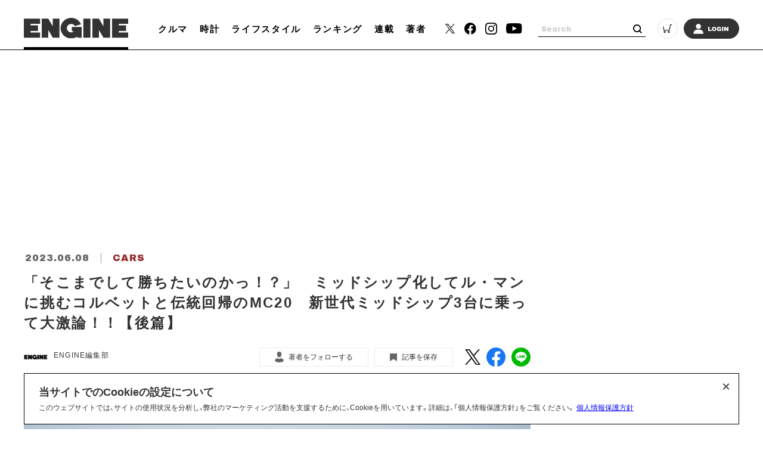

--- FILE ---
content_type: text/html; charset=UTF-8
request_url: https://engineweb.jp/article/detail/3348985?page=1
body_size: 20358
content:
<!DOCTYPE html>
<html lang="ja">

<head prefix="og: http://ogp.me/ns# fb: http://ogp.me/ns/fb# website: http://ogp.me/ns/website#">
    <meta charset="UTF-8">
    <meta name="viewport" content="width=device-width, initial-scale=1.0">
    <meta http-equiv="X-UA-Compatible" content="IE=edge">
            <meta name="format-detection" content="telephone=no">
    <link rel="shortcut icon" href="https://static.engineweb.jp/asset/favicon.ico">
    <title>「そこまでして勝ちたいのかっ！？」　ミッドシップ化してル・マンに挑むコルベットと伝統回帰のMC20　新世代ミッドシップ3台に乗って大激論！！【後篇】 | ENGINE (エンジン) |クルマ、時計、ファッション、男のライフスタイルメディア</title>
    <meta property="og:title" content="「そこまでして勝ちたいのかっ！？」　ミッドシップ化してル・マンに挑むコルベットと伝統回帰のMC20　新世代ミッドシップ3台に乗って大激論！！【後篇】 | ENGINE (エンジン) |クルマ、時計、ファッション、男のライフスタイルメディア">
    <meta property="og:type" content="website">
    <meta property="og:image" content="https://images.engineweb.jp/media/article/3348985/images/main_cdd0f6e425e4b7747a167faef3f47059.jpg?w=1200">
    <meta property="og:url" content="https://engineweb.jp/article/detail/3348985?page=1">
    <meta property="og:description" content="ル・マン24時間、決勝直前企画！　マセラティMC20、シボレー・コルベット、アルピーヌA110GTという新世代のミッドシップ・スポーツに乗り、モータージャーナリストの渡辺敏史、エンジン編集部の荒井、ウエダの3人が、3台がミッドシップで登場し...">
    <meta name="twitter:card" content="summary_large_image">
    <meta name="description" content="ル・マン24時間、決勝直前企画！　マセラティMC20、シボレー・コルベット、アルピーヌA110GTという新世代のミッドシップ・スポーツに乗り、モータージャーナリストの渡辺敏史、エンジン編集部の荒井、ウエダの3人が、3台がミッドシップで登場し...">
            <link rel="canonical" href="https://engineweb.jp/article/detail/3348985" />
                <meta content="max-image-preview:large" name="robots">
    <!--font-->
    <link rel="stylesheet" href="https://cdn.jsdelivr.net/npm/yakuhanjp@3.3.1/dist/css/yakuhanjp.min.css">
    <link rel="stylesheet" href="https://use.fontawesome.com/releases/v5.0.10/css/all.css">
    <link rel="stylesheet" href="https://fonts.googleapis.com/css?family=Lato:700,900">
    <link rel="preconnect" href="https://fonts.gstatic.com">
    <link href="https://fonts.googleapis.com/css2?family=Archivo+Black&display=swap" rel="stylesheet">

    <!--css-->
    <link rel="prefetch" href="https://static.engineweb.jp/asset/frontend/dist/style-standard-desktop.bundle.css" as="style">
    <link rel="prefetch" href="https://static.engineweb.jp/asset/frontend/dist/style-standard-smartphone.bundle.css" as="style">
    <link rel="prefetch" href="https://static.engineweb.jp/asset/frontend/dist/style-standard-common.bundle.css" as="style">
    <link rel="stylesheet" href="https://static.engineweb.jp/asset/frontend/dist/style-standard-desktop.bundle.css" as="style" media="screen and (min-width:769px)" />    <link rel="stylesheet" href="https://static.engineweb.jp/asset/frontend/dist/style-standard-smartphone.bundle.css" as="style" media="screen and (max-width:768px)" />    <link rel="stylesheet" href="https://static.engineweb.jp/asset/frontend/dist/style-standard-common.bundle.css" as="style" />    <!--Start outbrain-->
    <script type="text/javascript" async="async" src="//widgets.outbrain.com/outbrain.js"></script>
 <!--End outbrain-->

<!-- Google Tag Manager -->
<script>(function(w,d,s,l,i){w[l]=w[l]||[];w[l].push({'gtm.start':
    new Date().getTime(),event:'gtm.js'});var f=d.getElementsByTagName(s)[0],
    j=d.createElement(s),dl=l!='dataLayer'?'&l='+l:'';j.async=true;j.src=
    'https://www.googletagmanager.com/gtm.js?id='+i+dl;f.parentNode.insertBefore(j,f);
    })(window,document,'script','dataLayer','GTM-MLS7HQL');</script>
    <!-- End Google Tag Manager -->
    
    <!-- Google AdSense -->
    <script data-ad-client="ca-pub-6585136571899838" async src="https://pagead2.googlesyndication.com/pagead/js/adsbygoogle.js"></script>
    <!-- End Google AdSense -->
    
  <!-- Google Publisher Tag -->
  <script async src="https://securepubads.g.doubleclick.net/tag/js/gpt.js"></script>
  <script>
    window.googletag = window.googletag || { cmd: [] };
  </script>

  <!-- FLUX (Prebid) -->
  <script>
    window.pbjs = window.pbjs || {};
    window.pbjs.que = window.pbjs.que || [];
  </script>
  <script async src="https://flux-cdn.com/client/00687/engineweb_00794.min.js"></script>

    <!-- fluxtag -->
    <script>
      window.fluxtag = {
        readyBids: {
          prebid: false,
          amazon: false,
          google: false,
        },
        failSafeTimeout: 3000,
        priorityFailSafeTimeout: 1000,
        isFn: function (object) {
          var _t = 'Function';
          var toString = Object.prototype.toString;
          return toString.call(object) === '[object ' + _t + ']';
        },
        launchAdServer: function () {
          if (!fluxtag.readyBids.prebid || !fluxtag.readyBids.amazon) {
            return;
          }
          fluxtag.requestAdServer();
        },
        requestAdServer: function () {
          if (!fluxtag.readyBids.google) {
            fluxtag.readyBids.google = true;
            googletag.cmd.push(function () {
              if (!!pbjs.setTargetingForGPTAsync && fluxtag.isFn(pbjs.setTargetingForGPTAsync)) {
                pbjs.que.push(function () {
                  pbjs.setTargetingForGPTAsync();
                });
              }
              googletag.pubads().refresh();
            });
          }
        },
        renderAds: function (lines, failSafeTimeout, isPriority) {
          googletag.cmd.push(function () {
            var isPriority = isPriority || false;
            var failSafeTimeout = failSafeTimeout || (isPriority ? window.fluxtag.priorityFailSafeTimeout : window.fluxtag.failSafeTimeout);
            var currentFailSafeTimeout = isPriority ? window.fluxtag.priorityFailSafeTimeout : failSafeTimeout;
            var bidRequestTimeout = currentFailSafeTimeout - 500 > 0 ? currentFailSafeTimeout - 500 : currentFailSafeTimeout;
            var refreshLines = [];
            var params = (function () {
              var readyBids = {
                amazon: false,
                google: false,
                prebid: false,
              };
              var definedSlots = [];
              var adsInfo = {
                gpt: {
                  slots: [],
                  displayDivIds: [],
                },
                aps: {
                  slots: [],
                  divIds: [],
                },
                pb: {
                  divIds: [],
                },
              };
              var getSizeList = function (width, height, sizeMappings) {
                const sizeMapping = sizeMappings
                  .filter(function (mappingObject) {
                    return mappingObject[0][0] <= width && mappingObject[0][1] <= height;
                  })
                  .reduce(function (a, b) {
                    return Math.abs(b[0][0] - width) <= Math.abs(a[0][0] - width) && Math.abs(b[0][1] - height) <= Math.abs(a[0][1] - height) ? b : a;
                  });
                if (!sizeMapping[1].length) {
                  sizeMapping[1].push([]);
                }
                return sizeMapping[1];
              };
              googletag
                .pubads()
                .getSlots()
                .forEach(function (slot) {
                  definedSlots[slot.getSlotElementId()] = slot;
                });

              lines.forEach(function (line) {
                var divId = line.divId;

                adsInfo.pb.divIds.push(divId);

                refreshLines.push({
                  code: line.gpt.unitCode,
                  id: divId,
                });

                if (definedSlots[divId]) {
                  adsInfo.gpt.slots.push(definedSlots[divId]);
                } else {
                  var slot = googletag.defineSlot(line.gpt.unitCode, line.gpt.sizes, divId).addService(googletag.pubads());

                  if (line.gpt.sizeMapping && line.gpt.sizeMapping.length > 0) {
                    var sizeMapping = googletag.sizeMapping();
                    line.gpt.sizeMapping.forEach(function (size) {
                      sizeMapping.addSize(size[0], size[1]);
                    });
                    slot.defineSizeMapping(sizeMapping.build());
                  }
                  if (line.gpt.keyValues && line.gpt.keyValues.length > 0) {
                    line.gpt.keyValues.forEach(function (param) {
                      slot.setTargeting(param.key, param.value);
                    });
                  }
                  adsInfo.gpt.slots.push(slot);
                  adsInfo.gpt.displayDivIds.push(divId);
                }

                if (!!line.aps) {
                  if (line.gpt.sizeMapping && line.gpt.sizeMapping.length > 0) {
                    line.aps.sizes = getSizeList(window.innerWidth, window.innerHeight, line.gpt.sizeMapping);
                  }
                  adsInfo.aps.slots.push({
                    slotID: divId,
                    slotName: line.aps.slotName,
                    sizes: line.aps.sizes,
                  });
                  adsInfo.aps.divIds.push(divId);
                }
              });
              if (adsInfo.aps.slots.length === 0) {
                readyBids.amazon = true;
              }
              var adServerSend = function () {
                if (!readyBids.amazon || !readyBids.prebid) {
                  return;
                }
                if (!readyBids.google) {
                  readyBids.google = true;
                  adsInfo.gpt.displayDivIds.forEach(function (divId) {
                    googletag.display(divId);
                  });
                  googletag.cmd.push(function () {
                    if (!!pbjs.setTargetingForGPTAsync && fluxtag.isFn(pbjs.setTargetingForGPTAsync)) {
                      pbjs.setTargetingForGPTAsync(adsInfo.pb.divIds);
                    }
                    if (adsInfo.aps.slots.length > 0 && !!window.apstag && fluxtag.isFn(window.apstag.fetchBids)) {
                      window.apstag.setDisplayBids(adsInfo.aps.divIds);
                    }
                    googletag.pubads().refresh(adsInfo.gpt.slots);
                  });
                }
              };
              var apsCallback = function () {
                readyBids.amazon = true;
                adServerSend();
              };
              var pbCallback = function () {
                readyBids.prebid = true;
                adServerSend();
              };
              setTimeout(function () {
                readyBids.amazon = true;
                readyBids.prebid = true;
                adServerSend();
              }, failSafeTimeout);

              return {
                aps: {
                  slots: adsInfo.aps.slots,
                  callback: apsCallback,
                },
                prebid: {
                  callback: pbCallback,
                },
              };
            })();

            if (!!window.pbFlux && window.pbFlux.refresh && fluxtag.isFn(window.pbFlux.refresh)) {
              pbjs.que.push(function () {
                window.pbFlux.refresh({
                  lines: refreshLines,
                  callback: params.prebid.callback,
                  timeout: bidRequestTimeout,
                });
              });
            } else {
              params.prebid.callback();
            }

            if (params.aps.slots.length > 0 && !!window.apstag && fluxtag.isFn(window.apstag.fetchBids)) {
              window.apstag.fetchBids(
                {
                  slots: params.aps.slots,
                  timeout: bidRequestTimeout,
                },
                function (bids) {
                  params.aps.callback();
                }
              );
            } else {
              params.aps.callback();
            }
          });
        },
      };
    </script>

  <!-- APS (Amazon TAM)  -->
  <script>
    !(function (a9, a, p, s, t, A, g) {
      if (a[a9]) return;
      function q(c, r) {
        a[a9]._Q.push([c, r]);
      }
      a[a9] = {
        init: function () {
          q('i', arguments);
        },
        fetchBids: function () {
          q('f', arguments);
        },
        setDisplayBids: function () {},
        targetingKeys: function () {
          return [];
        },
        _Q: [],
      };
      A = p.createElement(s);
      A.async = !0;
      A.src = t;
      g = p.getElementsByTagName(s)[0];
      g.parentNode.insertBefore(A, g);
    })('apstag', window, document, 'script', '//c.amazon-adsystem.com/aax2/apstag.js');
    apstag.init({
      pubID: '5137',
      adServer: 'googletag',
      bidTimeout: 1e3,
    });
  </script>

  <!-- GAM設定 -->
  <script>
    googletag.cmd.push(function () {
      var isSP = /iPhone|iPad|iPod|Android.*Mobile|Windows Phone/.test(navigator.userAgent);
      var deviceMode = isSP ? 'SP' : 'PC';
      googletag.pubads().setTargeting('mode', deviceMode);
      googletag.pubads().enableSingleRequest();
      googletag.pubads().disableInitialLoad();
      googletag.enableServices();
    });
  </script>

  <script>
    // オーバーレイ広告設定
    var overlayAdConfigs = {
      article: {
        baseId: 'en_s_article_320x100_overlay',
        gpt: {
          unitCode: '/545260871/ENGINE_SP/en_s_article_320x100_overlay',
          sizes: [
            [320, 100],
            [320, 50],
          ],
          sizeMapping: [
            [[768, 0], []],
            [
              [0, 0],
              [
                [320, 100],
                [320, 50],
              ],
            ],
          ],
        },
        aps: {
          slotName: '/545260871/ENGINE_SP/en_s_article_320x100_overlay',
          sizes: [
            [320, 100],
            [320, 50],
          ],
        },
        allowedPaths: ['/detail/'],
      },
      photo: {
        baseId: 'en_s_photo_320x100_overlay',
        gpt: {
          unitCode: '/545260871/ENGINE_SP/en_s_photo_320x100_overlay',
          sizes: [
            [320, 100],
            [320, 50],
          ],
          sizeMapping: [
            [[768, 0], []],
            [
              [0, 0],
              [
                [320, 100],
                [320, 50],
              ],
            ],
          ],
        },
        aps: {
          slotName: '/545260871/ENGINE_SP/en_s_photo_320x100_overlay',
          sizes: [
            [320, 100],
            [320, 50],
          ],
        },
        allowedPaths: ['/gallery/'],
      },
    };

    window.adBatchProcessor = {
      processTimer: null,
      batchDelay: 50,
      pageCounters: {},

      init: function () {
        var self = this;

        function startProcessing() {
          if (!document.body) {
            return;
          }

          self.processAds();

          // 無限スクロールで追加される広告を監視
          var observer = new MutationObserver(function (mutations) {
            var hasNewAds = false;
            mutations.forEach(function (mutation) {
              if (mutation.addedNodes.length > 0) {
                mutation.addedNodes.forEach(function (node) {
                  if (node.nodeType === 1) {
                    // 要素自体にdata-ad-baseがあるか確認
                    if (node.hasAttribute && node.hasAttribute('data-ad-base')) {
                      hasNewAds = true;
                    } else if (node.querySelector && node.querySelector('[data-ad-base]')) {
                      // 子要素内にdata-ad-baseがあるか確認（早期リターン）
                      hasNewAds = true;
                    }
                  }
                });
              }
            });
            if (hasNewAds) {
              self.scheduleProcess();
            }
          });

          observer.observe(document.body, {
            childList: true,
            subtree: true,
          });
        }

        if (document.body) {
          startProcessing();
        } else if (document.readyState === 'loading') {
          document.addEventListener('DOMContentLoaded', startProcessing);
        } else {
          startProcessing();
        }
      },

      scheduleProcess: function () {
        var self = this;
        clearTimeout(this.processTimer);
        this.processTimer = setTimeout(function () {
          self.processAds();
        }, this.batchDelay);
      },

      processAds: function () {
        if (!document.body) {
          return;
        }

        var pending = document.querySelectorAll('[data-ad-base]:not([data-ad-processed])');

        if (pending.length > 0) {
          var priorityLines = [];
          var normalLines = [];

          for (var i = 0; i < pending.length; i++) {
            var el = pending[i];
            el.setAttribute('data-ad-processed', 'true');

            var baseId = el.getAttribute('data-ad-base');
            var baseConfigStr = el.getAttribute('data-ad-config');
            var isPriority = el.getAttribute('data-ad-priority') === 'true';
            var adPath = el.getAttribute('data-ad-path');

            var isPC = window.innerWidth >= 768;

            if (isPC && baseId && baseId.indexOf('en_s_') === 0) {
              continue;
            }

            if (!isPC && baseId && baseId.indexOf('en_p_') === 0) {
              continue;
            }

            if (baseId === 'overlay') {
              if (isPC) {
                continue;
              }
              var currentPath = window.location.pathname;
              var overlayConfig = null;

              var prElement = document.querySelector('p.pr');
              if (prElement && prElement.textContent.trim() === 'PR') {
                continue;
              }

              if (currentPath.includes('/detail/')) {
                overlayConfig = overlayAdConfigs.article;
              } else if (currentPath.includes('/gallery/')) {
                overlayConfig = overlayAdConfigs.photo;
              }

              if (!overlayConfig) {
                continue;
              }

              baseConfigStr = JSON.stringify({
                gpt: overlayConfig.gpt,
                aps: overlayConfig.aps,
              });
              el.setAttribute('data-ad-config', baseConfigStr);
              baseId = overlayConfig.baseId;
            }

            if (adPath) {
              var currentPath = window.location.pathname;
              if (!currentPath.includes(adPath)) {
                continue;
              }
            }

            if (!baseConfigStr) {
              continue;
            }

            var baseConfig;
            try {
              baseConfig = JSON.parse(baseConfigStr);
            } catch (e) {
              continue;
            }

            if (!this.pageCounters[baseId]) {
              this.pageCounters[baseId] = 0;
            }
            this.pageCounters[baseId]++;
            var pageNumber = this.pageCounters[baseId];
            var actualId = baseId + '_' + pageNumber;
            el.id = actualId;

            var lineData = {
              divId: actualId,
              gpt: baseConfig.gpt,
              aps: baseConfig.aps,
            };

            if (isPriority) {
              priorityLines.push(lineData);
            } else {
              normalLines.push(lineData);
            }
          }

          if (priorityLines.length > 0) {
            window.fluxtag.renderAds(priorityLines, window.fluxtag.priorityFailSafeTimeout, true);
          }

          if (normalLines.length > 0) {
            window.fluxtag.renderAds(normalLines, window.fluxtag.failSafeTimeout, false);
          }
        }
      },
    };

    window.adBatchProcessor.init();
  </script>
    <!-- End FLUX -->
    
    <meta name="facebook-domain-verification" content="rq28iax1lnlgjqwxzmw0vfo86ay0sk" />
    <meta name="p:domain_verify" content="79ba39c5615d2071431d586e56b0522c"/>
    <script>
        const DEVICE_BREAK_POINT = 768;
                    const WALL_LIMIT = 4;
            </script>

    <script src="https://static.engineweb.jp/asset/frontend/js/constants.js" charset="UTF-8" ></script>
    <!-- splide -->
    <script src="https://cdn.jsdelivr.net/npm/@splidejs/splide@4.1.4/dist/js/splide.min.js"></script>
    <link rel="stylesheet" href="https://cdn.jsdelivr.net/npm/@splidejs/splide@4.1.4/dist/css/splide.min.css">
</head><body>
    <!-- Google Tag Manager (noscript) -->
<noscript><iframe src="https://www.googletagmanager.com/ns.html?id=GTM-MLS7HQL"
height="0" width="0" style="display:none;visibility:hidden"></iframe></noscript>
<!-- End Google Tag Manager (noscript) -->

<style>
.addHead {
    max-width: 975px !important;
}
</style>

<!-- GMO ブラウザバックレコメンド -->
<style type="text/css">
  .bb_recommend {
    position: fixed;
    inset: 0px;
    display: block;
    box-sizing: border-box;
    margin: auto;
    padding: 50px 20px;
    background-color: rgba(0, 0, 0, 0.7);
    overflow: hidden scroll;
    z-index: 2147483647;
  }
</style>
<div id="gmo_bb_recommend" style="display:none;"></div>
<script type="text/javascript" src="//cdn.taxel.jp/1108/rw.js" async="" charset="UTF-8"></script>
<script type="text/javascript" async>
(function () {
  let isFromCrossHost = document.referrer
  ? new URL(document.referrer).host !== location.host
  : true;

  let notPermissionParam = "=newsletter";
  let isIncludeNotPermissionParam = location.search.includes(notPermissionParam);

  if (!isFromCrossHost || isIncludeNotPermissionParam) {
    console.log("bb recommend is not allowed.");
    return;
  }

  let bb_url_list = sessionStorage.getItem('taxel_bb_url')? sessionStorage.getItem('taxel_bb_url'): '';
  let bb_url = window.location.pathname + ';';
  if (bb_url_list.indexOf(bb_url)===-1) {
    console.log("add history and change state.");
    sessionStorage.setItem('taxel_bb_url', bb_url_list+bb_url);
    history.replaceState('addedHistory', null, null);
    history.pushState(null, null, document.URL);
  }
  console.log("add popstate event.");
  window.addEventListener("popstate", function (e) {
    if (e.state==='addedHistory') {
      sessionStorage.setItem('taxel_bb_url', bb_url_list.replace(bb_url, ""));
      console.log("delete bb_url");
      console.log("request leave recommend.");

      let removeDivs = document.querySelectorAll("[id^='gmo_rw_']");
      removeDivs.forEach(div => {
          div.remove();
      });
      let scripts = document.getElementsByTagName("script");
      [... scripts].forEach(script => {
        if (script.src.indexOf("//cdn.taxel.jp/1108/rw.js") >= 0) {
          script.remove();
        }
      });

      let div = document.createElement("div");
      div.id = "gmo_rw_14510";
      div.dataset.gmoad = "rw";

      let s = document.createElement("script");
      s.src = "//cdn.taxel.jp/1108/rw.js";
      s.type = "text/javascript";
      s.async = true;

      document.getElementById("gmo_bb_recommend").appendChild(div);
      document.getElementById("gmo_bb_recommend").appendChild(s);

      setTimeout(function() {
        document.getElementById("gmo_rw_14510").classList.add("bb_recommend");
        document.getElementById("gmo_bb_recommend").style.display = "block";
        document.body.style.overflow = 'hidden';
        window.scrollTo(0, 0);
        let d = document.getElementById("gmo_bb_recommend");
        let event = new Event("scroll");
        d.dispatchEvent(event);
      }, 100);
    }
  });
})();
</script>
<!-- END GMO ブラウザバックレコメンド -->

<div data-ad-base="overlay" style="position: fixed; bottom: 0; left: 0; right: 0; width: 100%; z-index: 100; text-align: center; min-height: 100px"></div>        <!--header pc-->
<header class="header spNone">
    <div class="headerInner">
        <div class="headerLogo">
            <a href="/">
                <img src="https://static.engineweb.jp/asset/common/img/logo-horizontal.svg" fetchpriority="high">
            </a>
        </div>
        <div class="gnav">
            <div class="gnavIn">
                <ul>
                                                                                                                                <li><a href="/category/cars">クルマ</a></li>
                                                                                                            <li><a href="/category/watches">時計</a></li>
                                                                                                            <li><a href="/category/lifestyle">ライフスタイル</a></li>
                                                                <li><a href="/ranking">ランキング</a></li>
                    <li><a href="/series">連載</a></li>
                    <li><a href="/author/list">著者</a></li>
                </ul>
            </div>
        </div>
        <div class="headerSns">
            <ul>
                <li>
                    <a href="https://twitter.com/ENGINE_mag" target="_blank">
                        <img src="https://static.engineweb.jp/asset/frontend/img/icon_twitter-x.png" width="16" fetchpriority="high">
                    </a>
                </li>
                <li><a href="https://www.facebook.com/engineweb.shinchosha/" target="_blank"><img src="https://static.engineweb.jp/asset/common/img/sns_facebook_header.svg" /></a></li>
                <li><a href="https://www.instagram.com/engine_mag/" target="_blank"><img src="https://static.engineweb.jp/asset/common/img/sns_instagram_header.svg" /></a></li>
                <li><a href="https://www.youtube.com/channel/UCIctYgWNDcJMYzaNa9TnUnA" target="_blank"><img src="https://static.engineweb.jp/asset/common/img/sns_youtube_header.svg" /></a></li>
            </ul>
        </div>
        <div class="headerSearch">
            <form action="/article/search" method="GET">
                <input type="text" id="keyword" name="keyword" value="" placeholder="Search">
                <button type="submit"></button>
            </form>
        </div>
        <div class="headerCart">
            <a target="_blank" href="https://www.shincho-shop.jp/shincho/goods/list.html?cid=engine">
                <img src="https://static.engineweb.jp/asset/common/img/cart.svg" fetchpriority="high">
            </a>
        </div>
                    <div class="headerLogin">
                <a href="/auth/login">
                                            <img src="https://static.engineweb.jp/asset/common/img/login.svg" fetchpriority="high">
                                    </a>
            </div>
            </div>
</header>

<!--header固定 pc-->
<header class="headerFixed spNone">
    <div class="headerInner">
        <div class="headerLogo">
            <a href="/">
                <img src="https://static.engineweb.jp/asset/common/img/logo-horizontal.svg" fetchpriority="high">
            </a>
        </div>
        <div class="gnav">
            <div class="gnavIn">
                <ul>
                                                                                                                                <li><a href="/category/cars">クルマ</a></li>
                                                                                                            <li><a href="/category/watches">時計</a></li>
                                                                                                            <li><a href="/category/lifestyle">ライフスタイル</a></li>
                                                                <li><a href="/ranking">ランキング</a></li>
                    <li><a href="/series">連載</a></li>
                    <li><a href="/author/list">著者</a></li>
                </ul>
            </div>
        </div>
        <div class="headerSns">
            <ul>
                <li>
                    <a href="https://twitter.com/ENGINE_mag" target="_blank">
                        <img src="https://static.engineweb.jp/asset/frontend/img/icon_twitter-x.png" width="16" fetchpriority="high">
                    </a>
                </li>
                <li><a href="https://www.facebook.com/engineweb.shinchosha/" target="_blank"><img src="https://static.engineweb.jp/asset/common/img/sns_facebook_header.svg" /></a></li>
                <li><a href="https://www.instagram.com/engine_mag/" target="_blank"><img src="https://static.engineweb.jp/asset/common/img/sns_instagram_header.svg" /></a></li>
                <li><a href="https://www.youtube.com/channel/UCIctYgWNDcJMYzaNa9TnUnA" target="_blank"><img src="https://static.engineweb.jp/asset/common/img/sns_youtube_header.svg" /></a></li>
            </ul>
        </div>
        <div class="headerSearch">
            <form action="" method="">
                <input type="text" name="" value="" placeholder="Search">
                <button type="submit"></button>
            </form>
        </div>
        <div class="headerCart">
            <a target="_blank" href="https://www.shincho-shop.jp/shincho/goods/list.html?cid=engine">
                <img src="https://static.engineweb.jp/asset/common/img/cart.svg" fetchpriority="high">
            </a>
        </div>
                    <div class="headerLogin">
                <a href="/auth/login">
                                            <img src="https://static.engineweb.jp/asset/common/img/login.svg" fetchpriority="high">
                                    </a>
            </div>
            </div>
</header>

<!--header sp-->
<div class="sideNav pcNone">
    <div class="sideNavHead">
        <p class="sideNavCloseBtn">
            <img src="https://static.engineweb.jp/asset/common/img/btn_sp_close.svg" loading="lazy" decoding="async">
        </p>
    </div>
    <div class="sideNavIn">
        <div class="headerSearch">
            <form action="/article/search" method="GET">
                <input type="text" id="keyword" name="keyword" value="" placeholder="Search">
                <button type="submit"></button>
            </form>
        </div>
        <div class="headerLogin">
            <a href="/auth/login">
                                    <img src="https://static.engineweb.jp/asset/common/img/login.svg" fetchpriority="high">
                            </a>
        </div>
        <div class="box">
            <ul class="sideNavMenuList">
                                                            <li class="sideNavMenuItem">
                                                                                                                                            <a href="/category/cars">
                                <span class="sideNavMenuInner">
                                    <span class="eng" style="text-transform: uppercase;">
                                        cars                                    </span>
                                    <span>
                                        クルマ                                    </span>
                                </span>
                            </a>
                        </li>
                                            <li class="sideNavMenuItem">
                                                                                                                                            <a href="/category/watches">
                                <span class="sideNavMenuInner">
                                    <span class="eng" style="text-transform: uppercase;">
                                        watches                                    </span>
                                    <span>
                                        時計                                    </span>
                                </span>
                            </a>
                        </li>
                                            <li class="sideNavMenuItem">
                                                                                                                                            <a href="/category/lifestyle">
                                <span class="sideNavMenuInner">
                                    <span class="eng" style="text-transform: uppercase;">
                                        lifestyle                                    </span>
                                    <span>
                                        ライフスタイル                                    </span>
                                </span>
                            </a>
                        </li>
                                                    <li class="sideNavMenuItem"><a href="/ranking"><span class="sideNavMenuInner"><span class="eng">RANKING</span><span>ランキング</span></span></a></li>
                <li class="sideNavMenuItem"><a href="/series"><span class="sideNavMenuInner"><span class="eng">SERIES</span><span>連載</span></span></a></li>
                <li class="sideNavMenuItem"><a href="/author/list"><span class="sideNavMenuInner"><span class="eng">WRITERS</span><span>著者</span></span></a></li>
            </ul>
        </div>
        <div class="box boxWrap">
            <div class="headerSns">
                <ul>
                    <li>
                        <a href="https://twitter.com/ENGINE_mag" target="_blank">
                            <img src="https://static.engineweb.jp/asset/frontend/img/icon_twitter-x.png" width="16" fetchpriority="high">
                        </a>
                    </li>
                    <li><a href="https://www.facebook.com/engineweb.shinchosha/" target="_blank"><img src="https://static.engineweb.jp/asset/common/img/sns_facebook_header.svg" /></a>
                    </li>
                    <li><a href="https://www.instagram.com/engine_mag/" target="_blank"><img src="https://static.engineweb.jp/asset/common/img/sns_instagram_header.svg" /></a>
                    </li>
                    <li><a href="https://www.youtube.com/channel/UCIctYgWNDcJMYzaNa9TnUnA" target="_blank"><img src="https://static.engineweb.jp/asset/common/img/sns_youtube_header.svg" /></a></li>
                </ul>
            </div>
            <div class="headerCart">
                <a target="_blank" href="https://www.shincho-shop.jp/shincho/goods/list.html?cid=engine">
                    <img src="https://static.engineweb.jp/asset/common/img/cart.svg" fetchpriority="high">
                </a>
            </div>
        </div>
        <div class="box">
            <ul class="sideNavList">
                <li class="sideNavItem">
                    <a href="/news/list">お知らせ</a>
                </li>
                <li class="sideNavItem">
                    <a href="/page/aboutus">ENGINEについて</a>
                </li>
                <li class="sideNavItem">
                    <a href="/page/company">会社概要</a>
                </li>
                <li class="sideNavItem">
                    <a href="/page/privacy">個人情報保護方針</a>
                </li>
                <li class="sideNavItem">
                    <a target="_blank" href="https://shinchosha-ad.jp/products/engine/">広告掲載</a>
                </li>
                <li class="sideNavItem">
                    <a href="/contact">お問い合わせ</a>
                </li>
                <li class="sideNavItem">
                    <a href="https://engineclub.jp/lp/?utm_source=engineweb&amp;utm_medium=referal&amp;utm_campaign=epc_lp&amp;utm_content=footer" target="_blank">ENGINE Premium Club</a>
                </li>
            </ul>
        </div>
    </div>
</div>
<div class="sideNavBg"></div>

<!--header sp-->
<header class="header pcNone">
    <div class="headerInner">
        <div class="headerInnerTop">
            <div class="headerLogo">
                <a href="/">
                    <img src="https://static.engineweb.jp/asset/common/img/logo-horizontal.svg" fetchpriority="high">
                </a>
            </div>
        </div>
    </div>
    <div class="fixNav">
        <p class="sideNavBtn">
            <img src="https://static.engineweb.jp/asset/common/img/btn_sp_open.svg" fetchpriority="high">
        </p>
    </div>
</header>
<div class="headerBottom">
    <div class="gnav">
        <div class="gnavIn">
            <ul>
                                                                                                            <li><a href="/category/cars">クルマ</a></li>
                                                                                            <li><a href="/category/watches">時計</a></li>
                                                                                            <li><a href="/category/lifestyle">ライフスタイル</a></li>
                                                    <li><a href="/series">連載</a></li>
            </ul>
        </div>
    </div>
</div>

<div class="cookie-consent">
    <h2 class="cookie-title">当サイトでのCookieの設定について</h2>
    <div class="cookie-text">
        <span>このウェブサイトでは、サイトの使用状況を分析し、弊社のマーケティング活動を支援するために、Cookieを用いています。詳細は、「個人情報保護方針」をご覧ください。</span>
        <a href="/page/privacy">個人情報保護方針</a>
    </div>
    <button type="button">×</button>
</div>
<style>
    .cookie-consent {
        display: flex;
        flex-direction: column;
        justify-content: space-between;
        align-items: center;
        position: fixed;
        bottom: 8px;
        left: 50%;
        transform: translateX(-50%);
        max-width: 1200px;
        width: 100%;
        padding: 16px 24px;
        margin: 0 auto;
        font-size: 12px;
        box-sizing: border-box;
        visibility: hidden;
        border: 1px solid #000;
        background-color: #fff;
        z-index: 900;
    }

    .cookie-consent.is-show {
        visibility: visible;
    }

    .cookie-title {
        display: block;
        width: 100%;
        font-size: 150%;
    }

    .cookie-text {
        width: 100%;
    }

    .cookie-consent a {
        color: blue;
        text-decoration: underline;
    }

    .cookie-consent button {
        position: absolute;
        top: 0;
        right: 8px;
        font-size: 24px;
        background: transparent;
        border: none;
    }

    /* パッと消える */
    .cc-hide1 {
        display: none;
    }

    /* ゆっくり消える */
    .cc-hide2 {
        animation: hide 1s linear 0s;
        animation-fill-mode: forwards;
    }

    @keyframes hide {
        from {
            opacity: 1;
        }

        to {
            opacity: 0;
            visibility: hidden;
        }
    }

    /* メディアクエリ */
    @media screen and (max-width: 600px) {
        .cookie-consent {
            flex-direction: column;
        }

        .cookie-text {
            margin-bottom: 1em;
        }
    }
</style>

<script type='text/javascript'>
    (function() {
        const expire = 365; // 有効期限（日）
        let cc = document.querySelector('.cookie-consent');
        const flag = localStorage.getItem('popupFlag');
        if (flag != null) {
            const data = JSON.parse(flag);
            if (data['value'] == 'true') {
                popup();
            } else {
                // トークンが古い場合はtrueにする
                const current = new Date();
                if (current.getTime() > data['expire']) {
                    setWithExpiry('popupFlag', 'true', expire);
                    popup();
                };
            };
        } else {
            setWithExpiry('popupFlag', 'true', expire);
            popup();
        };

        // ローカルストレージにfalse追加
        setWithExpiry('popupFlag', 'false', expire);

        // 削除
        cc.querySelector('button').addEventListener('click', function() {
            cc.remove();
        });

        function setWithExpiry(key, value, expire) {
            const current = new Date();
            expire = current.getTime() + expire * 24 * 3600 * 1000;
            const item = {
                value: value,
                expire: expire
            };
            localStorage.setItem(key, JSON.stringify(item));
        };

        function popup() {
            cc.classList.add('is-show');
        };
    }());
</script>    <script src="https://static.engineweb.jp/asset/frontend/dist/parts-standard.bundle.js" ></script><script src="https://static.engineweb.jp/asset/frontend/js/engine.js" ></script><script>
    const BASE_DOMAIN = 'https://engineweb.jp';
    const IMAGE_BASE_URL = 'https://images.engineweb.jp';
    const BOOSTED_URL = '/ajax/boosted';
    const ARTICLE_TYPE = {"1":"\u901a\u5e38\u8a18\u4e8b","2":"PR"};
</script>
            <script src="https://static.engineweb.jp/asset/frontend/dist/functions-standard-article-full.bundle.js" ></script>    <script>
        const SITE_TITLE = 'ENGINE (エンジン) |クルマ、時計、ファッション、男のライフスタイルメディア';
    </script>
    <script src="https://static.engineweb.jp/asset/frontend/dist/functions-standard-article-infinite.bundle.js" ></script>
    <script src="https://static.engineweb.jp/asset/frontend/dist/functions-standard-article-member.bundle.js" ></script>    
    <?/*
        ここから 無限スクロールで繰り返し読み込まれる
        この部分に記載するjsは繰り返し読み込めれるので注意してください。
     */?>
    <div id="iasContainer" class="iasContainer">
        <div id="articleContainer-3348985" style="background-color:#ffffff;" class="iasItem">
                            <div class="addHead ad-pc ad3348985 adFrame1301"><div data-ad-base="en_p_article_970x250_billboard" data-ad-priority="true" style="min-height: 250px" data-ad-config='{"gpt":{"unitCode":"/545260871/ENGINE_PC/en_p_article_970x250_billboard","sizes":[[970,250]]},"aps":{"slotName":"/545260871/ENGINE_PC/en_p_article_970x250_billboard","sizes":[[970,250]]}}'></div></div>
                                                    <div class="addHead ad-sp ad3348985 adFrame2304"><div data-ad-base="en_s_all_320x180_billboard" data-ad-priority="true" style="min-height: 100px" data-ad-config='{"gpt":{"unitCode":"/545260871/ENGINE_SP/en_s_all_320x180_billboard","sizes":[[320,180],[320,100]]},"aps":{"slotName":"/545260871/ENGINE_SP/en_s_all_320x180_billboard","sizes":[[320,180],[320,100]]}}'></div></div>
                        <div class="cont ">
                <div class="contLeft">
                    <!-- 無限スクロール用変数 -->
<script>
    var scrollNum = 1;
    let articleTitles = [];
        </script>

<section>
            
<div class="articleDetailHead">
    <div class="meta">
        <div class="dataWrap">
            <p class="data">2023.06.08</p>
                            <p class="cate">
                    <span class="cars">CARS</span>
                                    </p>
                                </div>
    </div>
    <h1 class="tit articleTitle">「そこまでして勝ちたいのかっ！？」　ミッドシップ化してル・マンに挑むコルベットと伝統回帰のMC20　新世代ミッドシップ3台に乗って大激論！！【後篇】</h1>
    <div class="bottom">
        <div class="authorWrap">
                            <div class="author">
                    <div class="authorImg"><a href="/author/detail/1" style="background-image: url(https://images.engineweb.jp/media/author/1/images/e61e4ecd90de4f0b00219f71467451b68011f16b.jpg?d=50x50);"></a></div>
                    <div class="authorTxt">
                        <p class="name"><a href="/author/detail/1">ENGINE編集部</a></p>
                    </div>
                </div>
            
                            <div class="ul-comment-counter pcNone"></div>
            
            <div class="sns pcNone">
                <ul>
                    <li>
                        <a href="https://twitter.com/intent/tweet?text=%E3%80%8C%E3%81%9D%E3%81%93%E3%81%BE%E3%81%A7%E3%81%97%E3%81%A6%E5%8B%9D%E3%81%A1%E3%81%9F%E3%81%84%E3%81%AE%E3%81%8B%E3%81%A3%EF%BC%81%EF%BC%9F%E3%80%8D%E3%80%80%E3%83%9F%E3%83%83%E3%83%89%E3%82%B7%E3%83%83%E3%83%97%E5%8C%96%E3%81%97%E3%81%A6%E3%83%AB%E3%83%BB%E3%83%9E%E3%83%B3%E3%81%AB%E6%8C%91%E3%82%80%E3%82%B3%E3%83%AB%E3%83%99%E3%83%83%E3%83%88%E3%81%A8%E4%BC%9D%E7%B5%B1%E5%9B%9E%E5%B8%B0%E3%81%AEMC20%E3%80%80%E6%96%B0%E4%B8%96%E4%BB%A3%E3%83%9F%E3%83%83%E3%83%89%E3%82%B7%E3%83%83%E3%83%973%E5%8F%B0%E3%81%AB%E4%B9%97%E3%81%A3%E3%81%A6%E5%A4%A7%E6%BF%80%E8%AB%96%EF%BC%81%EF%BC%81%E3%80%90%E5%BE%8C%E7%AF%87%E3%80%91+%7C+ENGINE+%28%E3%82%A8%E3%83%B3%E3%82%B8%E3%83%B3%29+%7C%E3%82%AF%E3%83%AB%E3%83%9E%E3%80%81%E6%99%82%E8%A8%88%E3%80%81%E3%83%95%E3%82%A1%E3%83%83%E3%82%B7%E3%83%A7%E3%83%B3%E3%80%81%E7%94%B7%E3%81%AE%E3%83%A9%E3%82%A4%E3%83%95%E3%82%B9%E3%82%BF%E3%82%A4%E3%83%AB%E3%83%A1%E3%83%87%E3%82%A3%E3%82%A2&url=https://engineweb.jp/article/detail/3348985" target="_blank">
                            <img src="https://static.engineweb.jp/asset/frontend/img/icon_twitter-x.png" width="32">
                        </a>
                    </li>
                    <li><a href="https://www.facebook.com/share.php?u=https://engineweb.jp/article/detail/3348985" target="_blank"><img src="https://static.engineweb.jp/asset/common/img/sns_facebook_color.svg" /></a></li>
                    <li><a href="http://line.me/R/msg/text/?%E3%80%8C%E3%81%9D%E3%81%93%E3%81%BE%E3%81%A7%E3%81%97%E3%81%A6%E5%8B%9D%E3%81%A1%E3%81%9F%E3%81%84%E3%81%AE%E3%81%8B%E3%81%A3%EF%BC%81%EF%BC%9F%E3%80%8D%E3%80%80%E3%83%9F%E3%83%83%E3%83%89%E3%82%B7%E3%83%83%E3%83%97%E5%8C%96%E3%81%97%E3%81%A6%E3%83%AB%E3%83%BB%E3%83%9E%E3%83%B3%E3%81%AB%E6%8C%91%E3%82%80%E3%82%B3%E3%83%AB%E3%83%99%E3%83%83%E3%83%88%E3%81%A8%E4%BC%9D%E7%B5%B1%E5%9B%9E%E5%B8%B0%E3%81%AEMC20%E3%80%80%E6%96%B0%E4%B8%96%E4%BB%A3%E3%83%9F%E3%83%83%E3%83%89%E3%82%B7%E3%83%83%E3%83%973%E5%8F%B0%E3%81%AB%E4%B9%97%E3%81%A3%E3%81%A6%E5%A4%A7%E6%BF%80%E8%AB%96%EF%BC%81%EF%BC%81%E3%80%90%E5%BE%8C%E7%AF%87%E3%80%91+%7C+ENGINE+%28%E3%82%A8%E3%83%B3%E3%82%B8%E3%83%B3%29+%7C%E3%82%AF%E3%83%AB%E3%83%9E%E3%80%81%E6%99%82%E8%A8%88%E3%80%81%E3%83%95%E3%82%A1%E3%83%83%E3%82%B7%E3%83%A7%E3%83%B3%E3%80%81%E7%94%B7%E3%81%AE%E3%83%A9%E3%82%A4%E3%83%95%E3%82%B9%E3%82%BF%E3%82%A4%E3%83%AB%E3%83%A1%E3%83%87%E3%82%A3%E3%82%A2%0D%0Ahttps://engineweb.jp/article/detail/3348985" target="_blank"><img src="https://static.engineweb.jp/asset/common/img/sns_line_color.svg" /></a></li>
                </ul>
            </div>
        </div>
        <!--/author wrap-->
        <div class="bottomRight">
            <ul class="followList">
                <li id="saveAuthor" class="followItem">
                    <a onclick="followAuthor(1, 3348985)" class="txtAuthor_1 followLink followLinkAuthor">著者をフォロー</a>
                </li>
                <li id="saveArticle" class="followItem">
                    <a onclick="saveArticle(3348985)" class="txtSavedArticle_3348985 followLink followLinkPost">記事を保存</a>
                </li>
            </ul>

                            <div class="ul-comment-counter spNone"></div>
                        <div class="sns spNone">
                <ul>
                    <li>
                        <a class="snsIconTwitter__wrap" href="https://twitter.com/intent/tweet?text=%E3%80%8C%E3%81%9D%E3%81%93%E3%81%BE%E3%81%A7%E3%81%97%E3%81%A6%E5%8B%9D%E3%81%A1%E3%81%9F%E3%81%84%E3%81%AE%E3%81%8B%E3%81%A3%EF%BC%81%EF%BC%9F%E3%80%8D%E3%80%80%E3%83%9F%E3%83%83%E3%83%89%E3%82%B7%E3%83%83%E3%83%97%E5%8C%96%E3%81%97%E3%81%A6%E3%83%AB%E3%83%BB%E3%83%9E%E3%83%B3%E3%81%AB%E6%8C%91%E3%82%80%E3%82%B3%E3%83%AB%E3%83%99%E3%83%83%E3%83%88%E3%81%A8%E4%BC%9D%E7%B5%B1%E5%9B%9E%E5%B8%B0%E3%81%AEMC20%E3%80%80%E6%96%B0%E4%B8%96%E4%BB%A3%E3%83%9F%E3%83%83%E3%83%89%E3%82%B7%E3%83%83%E3%83%973%E5%8F%B0%E3%81%AB%E4%B9%97%E3%81%A3%E3%81%A6%E5%A4%A7%E6%BF%80%E8%AB%96%EF%BC%81%EF%BC%81%E3%80%90%E5%BE%8C%E7%AF%87%E3%80%91+%7C+ENGINE+%28%E3%82%A8%E3%83%B3%E3%82%B8%E3%83%B3%29+%7C%E3%82%AF%E3%83%AB%E3%83%9E%E3%80%81%E6%99%82%E8%A8%88%E3%80%81%E3%83%95%E3%82%A1%E3%83%83%E3%82%B7%E3%83%A7%E3%83%B3%E3%80%81%E7%94%B7%E3%81%AE%E3%83%A9%E3%82%A4%E3%83%95%E3%82%B9%E3%82%BF%E3%82%A4%E3%83%AB%E3%83%A1%E3%83%87%E3%82%A3%E3%82%A2&url=https://engineweb.jp/article/detail/3348985" target="_blank">
                            <img src="https://static.engineweb.jp/asset/frontend/img/icon_twitter-x.png" width="32">
                        </a>
                    </li>
                    <li>
                        <a href="https://www.facebook.com/share.php?u=https://engineweb.jp/article/detail/3348985" target="_blank"><img src="https://static.engineweb.jp/asset/common/img/sns_facebook_color.svg" /></a>
                    </li>
                    <li>
                        <a href="http://line.me/R/msg/text/?%E3%80%8C%E3%81%9D%E3%81%93%E3%81%BE%E3%81%A7%E3%81%97%E3%81%A6%E5%8B%9D%E3%81%A1%E3%81%9F%E3%81%84%E3%81%AE%E3%81%8B%E3%81%A3%EF%BC%81%EF%BC%9F%E3%80%8D%E3%80%80%E3%83%9F%E3%83%83%E3%83%89%E3%82%B7%E3%83%83%E3%83%97%E5%8C%96%E3%81%97%E3%81%A6%E3%83%AB%E3%83%BB%E3%83%9E%E3%83%B3%E3%81%AB%E6%8C%91%E3%82%80%E3%82%B3%E3%83%AB%E3%83%99%E3%83%83%E3%83%88%E3%81%A8%E4%BC%9D%E7%B5%B1%E5%9B%9E%E5%B8%B0%E3%81%AEMC20%E3%80%80%E6%96%B0%E4%B8%96%E4%BB%A3%E3%83%9F%E3%83%83%E3%83%89%E3%82%B7%E3%83%83%E3%83%973%E5%8F%B0%E3%81%AB%E4%B9%97%E3%81%A3%E3%81%A6%E5%A4%A7%E6%BF%80%E8%AB%96%EF%BC%81%EF%BC%81%E3%80%90%E5%BE%8C%E7%AF%87%E3%80%91+%7C+ENGINE+%28%E3%82%A8%E3%83%B3%E3%82%B8%E3%83%B3%29+%7C%E3%82%AF%E3%83%AB%E3%83%9E%E3%80%81%E6%99%82%E8%A8%88%E3%80%81%E3%83%95%E3%82%A1%E3%83%83%E3%82%B7%E3%83%A7%E3%83%B3%E3%80%81%E7%94%B7%E3%81%AE%E3%83%A9%E3%82%A4%E3%83%95%E3%82%B9%E3%82%BF%E3%82%A4%E3%83%AB%E3%83%A1%E3%83%87%E3%82%A3%E3%82%A2%0D%0Ahttps://engineweb.jp/article/detail/3348985" target="_blank"><img src="https://static.engineweb.jp/asset/common/img/sns_line_color.svg" /></a>
                    </li>
                </ul>
            </div>
        </div>
    </div>
</div>    
            <div class="articleDetailImg">
            <div class="img"><img src="https://images.engineweb.jp/media/article/3348985/images/main_cdd0f6e425e4b7747a167faef3f47059.jpg?w=960"></div>
            <p class="meta">シボレー・コルベット、アルピーヌA110、マセラティMC20　新世代ミッドシップ3台に乗る</p>
                            <a class="btnAllImagesLink" href="/article/gallery/3348985/1">全ての画像を見る</a>
                    </div>
    
    
    <div class="articleWallWrap articleWallWrap3348985">
                    <div class="articleDetailTxtImg spNone">
                <div class="addSide ad-pc ad3348985 adFrame1304"><div data-ad-base="en_p_article_300x250_rectangle_maincolumn_1st" style="min-height: 250px" data-ad-config='{"gpt":{"unitCode":"/545260871/ENGINE_PC/en_p_article_300x250_rectangle_maincolumn_1st","sizes":[[300,250]]},"aps":{"slotName":"/545260871/ENGINE_PC/en_p_article_300x250_rectangle_maincolumn_1st","sizes":[[300,250]]}}'></div></div>
            </div>
        
        
            <!-- 通常記事ここから -->
            <div class="articleDetailTxt">
                <div class="articleContent3348985">

                    <span style="font-size: 18px;">ル・マン24時間、決勝直前企画！　マセラティMC20、シボレー・コルベット、アルピーヌA110GTという新世代のミッドシップ・スポーツに乗り、モータージャーナリストの渡辺敏史、エンジン編集部の荒井、ウエダの3人が、3台がミッドシップで登場した意味を激論したシリーズの後篇。今回は、前篇のアルピーヌA110に続いて、コルベットとMC20について激論、深掘りする。<span style="color: #e03e2d;"><a href="https://engineweb.jp/article/detail/3348884"><span style="color: #e03e2d;">◆【前篇】から読む場合はこちら！</span></a></span></span><br class="paragraph" /><div class="inRead1 articleDetailTxtImg pcNone"><div class="inReadAd ad-sp ad3348985 adFrame2305"><p class="titleAdvertisement">advertisement</p>
<style>
.titleAdvertisement {
display:block;
width: 100%;
text-align:center;
  margin-bottom: 0.6vw;
  font-size: 2.93333333vw;
  color: #9FA0A0;
}</style>

<div data-ad-base="en_s_all_300x250_rectangle_1st" style="min-height: 250px" data-ad-config='{"gpt":{"unitCode":"/545260871/ENGINE_SP/en_s_all_300x250_rectangle_1st","sizes":[[300,250],[336,280]]},"aps":{"slotName":"/545260871/ENGINE_SP/en_s_all_300x250_rectangle_1st","sizes":[[300,250],[336,280]]}}'></div></div></div><br /><span style="font-size: 18px;"><strong>勝ちたいコルベット</strong></span><br /><br /><span style="font-size: 18px;"><strong>アライ</strong>　そこまでしてレース？　って思うんだよね。いちファン的には。</span><br /><br /><span style="font-size: 18px;"><strong>ワタナベ</strong>　まぁ文字通り見た目通り、逆立ちしてでも勝ちたいっていうのがFR→MR化の原点なわけですよ。</span><br class="paragraph" /><div class="inRead2 articleDetailTxtImg pcNone"></div><div class="inRead4 spNone"></div><br /><span style="font-size: 18px;"><strong>アライ</strong>　そんなんしてどこで走るの？</span><br /><br /><span style="font-size: 18px;"><img src="https://images.engineweb.jp/media/article/3348985/images/c7fe5addc163fcd40143e75fb718c095ff28e901.jpg?w=1200" alt="" width="1200" /></span><br /><br /><span style="font-size: 18px;"><strong>ワタナベ</strong>　WECというか、ル・マンですよ。C5世代以降、コルベットはレーシングが無視できないマーケティングのいち要素になってますし。実は最後のFRになるかもしれないC7世代のリアウインドウ形状が変わったのも、クーリング・ダクトを配するためだと聞きました。え、そこまでして勝ちたいのかって、しみじみしてしまいましたが。</span><br /><br /><span style="font-size: 18px;"><strong>ウエダ</strong>　ミッドシップ化によって、従来のアライさんみたいなお客さんはどう反応してるんですかね？</span><br /><br /><span style="font-size: 18px;"><strong>ワタナベ</strong>　最悪だろうと拒絶する人は実は意外と少ないんだよね。台数が示してるところによると。アメリカでも順調に売れてるようだし。</span><br /><br /><span style="font-size: 18px;"><img src="https://images.engineweb.jp/media/article/3348985/images/ad368f9fca6fcade89be512a18611528ec2a1fdd.jpg?w=1200" alt="ドライバー・オリエンテッドの考え方が貫かれ、ドライバーをぐるりと囲むような雰囲気があるコルベットのインテリア。" width="1200" /></span><br /><br /><span style="font-size: 18px;"><strong>ウエダ</strong>　ロック的にはギター積めなくてもいいって感じなんですかね？　もうキカイダーみたいに背負って向かう感じ？</span><br /><br /><span style="font-size: 18px;"><strong>ワタナベ</strong>　今や楽器は口だもんなあ。Yo-バアさんあんたのペースでいいんだぜ♪　みたいな。朝生とかサンモニとかはさすがにあんたのペース過ぎるところもあるけど。</span><br /><br /><span style="font-size: 18px;"><strong>アライ</strong>　いやいや、そういうところもあるんだけど、大事なのは情感なんだよ。ドーンと長い鼻面をスーッと滑らせながらOHVの図太いエキゾーストを鳴らしつつ、お尻を沈めてズバァーッと加速するあの感じ、そこで大陸を感じるんだよね。</span><br /><br /><span style="font-size: 18px;"><img src="https://images.engineweb.jp/media/article/3348985/images/522ea45f9dcbdf9e906e2310be75f7862742224c.jpg?w=1200" alt="3LTというグレードにはバケット・シートを備える。掛け心地、ホールド性ともに不満はなし。" width="1200" /></span><br /><br /><span style="font-size: 18px;"><strong>ウエダ</strong>　アライさん、ドーンと長い鼻面のクルマ2台も持ってるんだからもういいじゃないですか。</span><br /><br /><span style="font-size: 18px;"><strong>ワタナベ</strong>　確かにクルマの動きに大陸感は薄まったかもしれないけど、そこまでピキピキと神経質な動きはなくて、延々高速巡航出来るような据わりの良さを持っているところはコルベットらしい感じもしますよね。</span><br /><br /><span style="font-size: 18px;"><strong>アライ</strong>　あと、エンジンがOHVっていうのも大きい。</span><br /><br /><span style="font-size: 18px;"><strong>ワタナベ</strong>　そこなんですよそこ！</span><br /><br /><span style="font-size: 18px;"><strong>ウエダ</strong>　本国では9000rpm近く回っちゃう自然吸気の5.5リッターツインカムV8を積んだZ06が登場してますよね。しかもクランクはシングル・プレーンとか。フェラーリのお株を奪うようなエンジンです。</span><br /><br /><span style="font-size: 18px;"><img src="https://images.engineweb.jp/media/article/3348985/images/6cc9b7d7d51767bac5f58da6adb1b32703050246.jpg?w=1200" alt="6.2リッターV8OHVは最高出力502ps／6450rpm、最大トルク637Nm／5150rpmを発生、8段デュアルクラッチ・トランスミッションを介し、後輪を駆動する。" width="1200" /></span><br /><br /><span style="font-size: 18px;"><strong>ワタナベ</strong>　アメリカってパンケーキみたいにもっさりしたクルマしか作ってないイメージがあるけど、本気出すととんでもないエンジニアリングが炸裂するからね。そこが面白い。</span><br /><br /><span style="font-size: 18px;"><strong>アライ</strong>　レーシング側のコルベットの本丸がZ06っていうことなんだろうなあ。<br /><br /><strong>ワタナベ</strong>　これをベースにしたFIA-GT3車両はエンジン部品の7割を共有しているそうなんで、もうガチもガチでしょうな。Z06、すごい興味あるし乗ってみたいし猛烈に速いし爽快なんだろうけど……。</span><br /><br /><span style="font-size: 18px;"><strong>アライ</strong>　多分自分で買うならOHVの方って感じになりそうだね。</span><br /><br /><span style="font-size: 18px;"><strong>ワタナベ</strong>　そう！　速さではなくて、名前に愛着があって伝統に乗るところの気持ちってあるわけで。コルベットたらしめてるものとして、やっぱりOHVの存在は大きいと。</span><br /><br /><span style="font-size: 18px;"><strong>ウエダ</strong>　なるほど。エンジンの新しさでいえばこちらも負けてはいませんよ。マセラティのMC20です。</span><br /><br /><span style="font-size: 18px;"><img src="https://images.engineweb.jp/media/article/3348985/images/f10e200e5b6f01d9e14d134d9ee520ab207eb8f2.jpg?w=1200" alt="" width="1200" /></span><br /><br /><span style="font-size: 18px;"><span class="page-break"><span class="page-break-title">
                                            <div class="contBtn">
                            <a href="/article/detail/3348985?page=2">次ページ　&gt;　エレガントなMC20</a>
                        </div>
                    
                        <div id='pager' class="pagerWrap">
        <ul class="js-pagerSeparate pagerList" data-last="2" data-current="1" data-showpages-pc="7" data-showpages-sp="5">
            <li class="pager first"><a href="?page=1">最初<span class="pager_prev">＜＜</span></a></li>

            
                            <li class="pager active" data-pagenum="1"><a href="?page=1">1</a></li>
                            <li class="pager " data-pagenum="2"><a href="?page=2">2</a></li>
            
                            <li class="pager next"><a href="?page=2"><span class="pager_next">＞</span></a></li>
            
            <li class="pager last"><a href="?page=2"><span class="pager_next">＞＞</span>最後</a></li>
        </ul>
    </div>

                                            
                    
                                            
                                                                
                    
                </div>
            </div>
            <!-- 通常記事ここまで -->

            <!-- 閲覧制限ウォールここから -->
            <div class="articleWall articleWall3348985" data-ad="true">
                <p class="articleWallTit">無料メールマガジン会員に登録すると、<br />続きをお読みいただけます。</p>
                <p class="articleWallTxt">無料のメールマガジン会員に登録すると、<br>すべての記事が制限なく閲覧でき、記事の保存機能などがご利用いただけます。</p>
                <p class="articleWallBtn"><a href="/auth/register" onClick="setData(NS_MEMBER, KEY_LOGINEDREDIRECT, '/article/detail/3348985');">いますぐ登録</a></p>
                <p class="articleWallLink"><a href="/auth/login" onClick="setData(NS_MEMBER, KEY_LOGINEDREDIRECT, '/article/detail/3348985');">会員の方はこちら</a></p>
            </div>
            <!-- 閲覧制限ウォールここまで -->

            <!-- SP続きを読むここから -->
            <div class="continue continueBtnWrap3348985 continueBtnWrap3348985 continue3348985">
                <div class="contBtn">
                    <a href="/article/detail/3348985?page=1">続きを読む　&gt;</a>
                </div>
            </div>
            <!-- SP続きを読むここまで -->

        
        <!-- 記事下-->
        <div class="articleDetailBottom">
            
                            <div class="articleDetailTag">
                    <span>タグ：</span>
                    <ul>
                                                                                    <li><a href="/tag/detail/engine-alpine">#アルピーヌ</a></li>
                                                                                                                <li><a href="/tag/detail/engine-maserati">#マセラティ</a></li>
                                                                        </ul>
                </div>
            
            
            <!-- コメント欄 -->
            
    <div id="3348985" class="comment_widget_container" style="clear:both;"></div>

<style>
    .comment_widget_container {
        margin-top: 50px;
    }

    .ul-comment-counter,
    .articleDetailHead .sns {
        margin-left: 10px;
    }

    @media screen and (max-width:768px) {
        .comment_widget_container {
            margin-top: 15px;
        }

        .ul-comment-counter {
            margin-left: auto;
        }

        .articleDetailHead .author {
            display: flex;
            flex-direction: row;
        }

        .articleDetailHead .sns {
            margin-left: 1rem;
        }

        .articleDetailHead .sns ul {
            display: flex;
        }
    }
</style>

<script>
    $(window).on('load', function() {
        // spのときのコメント位置
        // .authorWrap > .ul-comment-counter.pcNone +.sns.pcNone
        if (window.innerWidth <= DEVICE_BREAK_POINT) {
            var commentElem = document.querySelector('.ul-comment-counter.spNone') ?? null;
            if (commentElem) {
                commentElem.remove();
            };
        }
        // pcの場合
        // .bottomRight > .ul-comment-counter.spNone + .sns.spNone
        else {
            var commentElem = document.querySelector('.ul-comment-counter.pcNone') ?? null;
            if (commentElem) {
                commentElem.remove();
            };
        };
    });
</script>

    <script>
        var _ul_comment_config = _ul_comment_config || {};
        _ul_comment_config['id'] = 'CM-yw4DirE1';
        _ul_comment_config['target_id'] = "3348985"; // 記事ごとにHTMLタグのIDを変更する
        _ul_comment_config['url'] = "onengineweb.jp/article/detail/3348985?page=1"; // 記事URLを設定する（仮想URL） 記事ごとに変更する
        _ul_comment_config['article_id'] = "3348985";
        _ul_comment_config['author'] = '';
        _ul_comment_config['published_at'] = '';

        (function(c, n, s) {
            if (c[n] === void 0) {
                c['ULCMObject'] = n;
                c[n] = c[n] || function() {
                    (c[n].q = c[n].q || []).push(arguments)
                };
                c[n].l = 1 * new Date();
                var e = document.createElement('script');
                e.async = 1;
                e.src = s + "/comment.js";
                var t = document.getElementsByTagName('script')[0];
                t.parentNode.insertBefore(e, t);
            }
        })
        (window, 'ul_comment_widget', 'https://cm-widget.nakanohito.jp/cm');
        ul_comment_widget('init', _ul_comment_config);
    </script>
            <!-- / コメント欄 -->
        </div>
    </div>

            <div class="articleDetailAdd">
                            <div class="add ad-pc ad3348985 adFrame1305"><div data-ad-base="en_p_article_300x250_rectangle_leftbottom_1st" style="min-height: 250px" data-ad-config='{"gpt":{"unitCode":"/545260871/ENGINE_PC/en_p_article_300x250_rectangle_leftbottom_1st","sizes":[[300,250]]},"aps":{"slotName":"/545260871/ENGINE_PC/en_p_article_300x250_rectangle_leftbottom_1st","sizes":[[300,250]]}}'></div></div>
                                        <div class="add ad-pc ad3348985 adFrame1306"><div data-ad-base="en_p_article_300x250_rectangle_rightbottom_1st" style="min-height: 250px" data-ad-config='{"gpt":{"unitCode":"/545260871/ENGINE_PC/en_p_article_300x250_rectangle_rightbottom_1st","sizes":[[300,250]]},"aps":{"slotName":"/545260871/ENGINE_PC/en_p_article_300x250_rectangle_rightbottom_1st","sizes":[[300,250]]}}'></div></div>
                    </div>

                            <div class="addSide ad-sp ad3348985 adFrame2306" style="margin-top:30px;"><p class="titleAdvertisement">advertisement</p>
<style>
.titleAdvertisement {
display:block;
width: 100%;
text-align:center;
  margin-bottom: 0.6vw;
  font-size: 2.93333333vw;
  color: #9FA0A0;
}</style>

<div data-ad-base="en_s_all_300x250_rectangle_2nd" style="min-height: 280px" data-ad-config='{"gpt":{"unitCode":"/545260871/ENGINE_SP/en_s_all_300x250_rectangle_2nd","sizes":[[300,250],[336,280]]},"aps":{"slotName":"/545260871/ENGINE_SP/en_s_all_300x250_rectangle_2nd","sizes":[[300,250],[336,280]]}}'></div></div>
            
</section>

<div class="articleDetailList">

    <!--pc-->
    <div class="spNone">
        <!--ピックアップ-->
                    <section class="articleDetailListPickup">
                <div class="contTitHead">
                    <h2 class="contTit"><span>PICK UP</span></h2>
                </div>
                <div class="articlesList col3">
                    <ul>
                                                                                                                                    <li>
                                <a href="/article/detail/3353152">
                                                                            <div class="imgWrap">
                                            <div class="img" style="background-image: url(https://images.engineweb.jp/media/article/3353152/images/main_846b47e5b51c976abca492a258da2ae6.jpg?d=400x300);"></div>
                                        </div>
                                                                        <div class="dataWrap">
                                        <p class="data">
                                                                                        2026.01.17                                        </p>
                                        <p class="cate">
                                                                                                                                            <span class="cars">CARS</span>
                                                                                    </p>
                                        <p class="tit">趣味はマニュアル車の『Oggi』専属モデル・古畑星夏　M3に加えて…</p>
                                    </div>
                                </a>
                            </li>
                                                                                                                                        <li>
                                <a href="/article/detail/3353127">
                                                                            <div class="imgWrap">
                                            <div class="img" style="background-image: url(https://images.engineweb.jp/media/article/3353127/images/main_bbcc4357cb9d30b3bcc247d1469637b4.jpg?d=400x300);"></div>
                                        </div>
                                                                        <div class="dataWrap">
                                        <p class="data">
                                                                                        2026.01.18                                        </p>
                                        <p class="cate">
                                                                                                                                            <span class="lifestyle">LIFESTYLE</span>
                                                                                    </p>
                                        <p class="tit">RENAULT CAPTUR × PRADA　スタイリスト・祐真朋…</p>
                                    </div>
                                </a>
                            </li>
                                                                                                                                        <li>
                                <a href="/article/detail/3352882">
                                                                            <div class="imgWrap">
                                            <div class="img" style="background-image: url(https://images.engineweb.jp/media/article/3352882/images/main_b778b80dc58f1d5e5bda4290a9f6fdea.jpg?d=400x300);"></div>
                                        </div>
                                                                        <div class="dataWrap">
                                        <p class="data">
                                                                                        2026.01.10                                        </p>
                                        <p class="cate">
                                                                                                                                            <span class="cars">CARS</span>
                                                                                    </p>
                                        <p class="tit">「スポーツカーは人生そのもの」藤島知子とポルシェ718ケイマンGT…</p>
                                    </div>
                                </a>
                            </li>
                                                                                                                                        <li>
                                <a href="/article/detail/3353111">
                                                                            <div class="imgWrap">
                                            <div class="img" style="background-image: url(https://images.engineweb.jp/media/article/3353111/images/main_0d97127b784c6ff1ce63b6fecf4e6394.jpg?d=400x300);"></div>
                                        </div>
                                                                        <div class="dataWrap">
                                        <p class="data">
                                                                                        2025.12.24                                        </p>
                                        <p class="cate">
                                                                                                                                            <span class="cars">CARS</span>
                                                                                    </p>
                                        <p class="tit">フェラーリオーナーへの“最初の一歩”は、「フェラーリ・アプルーブド…</p>
                                    </div>
                                </a>
                            </li>
                                                                                                                                        <li>
                                <a href="/article/detail/3353190">
                                                                            <div class="imgWrap">
                                            <div class="img" style="background-image: url(https://images.engineweb.jp/media/article/3353190/images/main_5135b0ba41010062c9f42c587d64dff3.jpg?d=400x300);"></div>
                                        </div>
                                                                        <div class="dataWrap">
                                        <p class="data">
                                                                                        2026.01.10                                        </p>
                                        <p class="cate">
                                                                                                                                            <span class="cars">CARS</span>
                                                                                    </p>
                                        <p class="tit">式年遷宮の御開帳は必見だ！「GR GT」と「GR GT3」はメカニ…</p>
                                    </div>
                                </a>
                            </li>
                                                                                                                                        <li>
                                <a href="/article/detail/3353193">
                                                                            <div class="imgWrap">
                                            <div class="img" style="background-image: url(https://images.engineweb.jp/media/article/3353193/images/main_2320188cef02c2e1d481a146fbec20d0.jpg?d=400x300);"></div>
                                        </div>
                                                                        <div class="dataWrap">
                                        <p class="data">
                                                                                        2026.01.11                                        </p>
                                        <p class="cate">
                                                                                                                                            <span class="cars">CARS</span>
                                                                                    </p>
                                        <p class="tit">今年は誕生50周年の“GTI祭り”だ！「ID.GTIコンセプト」が…</p>
                                    </div>
                                </a>
                            </li>
                                                </ul>
                </div>
            </section>
        
                    <div class="articleDetailAdd">
                                    <div class="add ad-pc ad3348985 adFrame1307"><div data-ad-base="en_p_article_300x250_rectangle_leftbottom_2nd" style="min-height: 250px" data-ad-config='{"gpt":{"unitCode":"/545260871/ENGINE_PC/en_p_article_300x250_rectangle_leftbottom_2nd","sizes":[[300,250]]},"aps":{"slotName":"/545260871/ENGINE_PC/en_p_article_300x250_rectangle_leftbottom_2nd","sizes":[[300,250]]}}'></div></div>
                                                    <div class="add ad-pc ad3348985 adFrame1308"><div data-ad-base="en_p_article_300x250_rectangle_rightbottom_2nd" style="min-height: 250px" data-ad-config='{"gpt":{"unitCode":"/545260871/ENGINE_PC/en_p_article_300x250_rectangle_rightbottom_2nd","sizes":[[300,250]]},"aps":{"slotName":"/545260871/ENGINE_PC/en_p_article_300x250_rectangle_rightbottom_2nd","sizes":[[300,250]]}}'></div></div>
                            </div>
            </div>

            <!--pcレコメンド位置-->
        <div class="spNone">
            <!--outbrain-->
                            <div class="OUTBRAIN" data-src="https://engineweb.jp/article/detail/3348985" data-widget-id="AR_14"></div>
                    </div>
    
</div>

<style>
    html,
    body {
        overflow-x: hidden;
    }
</style>
    <!-- s next page -->
    <ul class="pagination">
        <li class="paginationNext">
            <a href="/article/detail/3348973?n=1&amp;e=3348985"></a>
        </li>
    </ul>
    <!-- e next page -->
<script>
    loadContinue(1, 3348985);
            loadArticle(3348985, 1, '記事を保存', '記事を保存済み');
                    loadArticleWall(1, 3348985);
            </script><br /><br />                </div>
                <div class="contRight">
                    
    <div class="addSide ad-pc ad3348985 adFrame1302"><div data-ad-base="en_p_article_300x600_rectangle_rightcolumn_1st" style="min-height: 250px" data-ad-config='{"gpt":{"unitCode":"/545260871/ENGINE_PC/en_p_article_300x600_rectangle_rightcolumn_1st","sizes":[[300,250],[300,600]]},"aps":{"slotName":"/545260871/ENGINE_PC/en_p_article_300x600_rectangle_rightcolumn_1st","sizes":[[300,250],[300,600]]}}'></div></div>

    <section class="sectionRelated">
        <div class="contTitHead">
            <h2 class="contTit"><span>RELATED</span></h2>
        </div>
        <div class="sideArticlesList">
            <ul>
                                                                                <li>
                            <a href="/article/detail/3348973">
                                <div class="imgWrap">
                                    <p class="img" style="background-image: url(https://images.engineweb.jp/media/article/3348973/images/main_0966c1de1f0caa9e720789cbfa5e5ebc.jpg?d=400x300);">
                                </div>
                                <div class="txtBox">
                                    <div class="dataWrap">
                                        <p class="data">
                                            2023.06.04                                        </p>
                                        <p class="cate">
                                                                                                                                            <span class="cars">CARS</span>
                                                                                    </p>
                                    </div>
                                    <p class="tit">
                                        市販最強の自然吸気V8を積むシボレー・コルベットZ06が上陸　今夏…</p>
                                </div>
                            </a>
                        </li>
                                                                                                    <li>
                            <a href="/article/detail/3348622">
                                <div class="imgWrap">
                                    <p class="img" style="background-image: url(https://images.engineweb.jp/media/article/3348622/images/main_a9e52bc650f6dc2cc178f47a7fffafe6.jpg?d=400x300);">
                                </div>
                                <div class="txtBox">
                                    <div class="dataWrap">
                                        <p class="data">
                                            2023.04.11                                        </p>
                                        <p class="cate">
                                                                                                                                            <span class="cars">CARS</span>
                                                                                    </p>
                                    </div>
                                    <p class="tit">
                                        「ミッドシップ化したからと言ってフェラーリやランボルギーニになろう…</p>
                                </div>
                            </a>
                        </li>
                                                                                                    <li>
                            <a href="/article/detail/3348772">
                                <div class="imgWrap">
                                    <p class="img" style="background-image: url(https://images.engineweb.jp/media/article/3348772/images/main_47e6cce2670416e45816313db56af250.jpg?d=400x300);">
                                </div>
                                <div class="txtBox">
                                    <div class="dataWrap">
                                        <p class="data">
                                            2023.04.15                                        </p>
                                        <p class="cate">
                                                                                                                                            <span class="cars">CARS</span>
                                                                                    </p>
                                    </div>
                                    <p class="tit">
                                        「ミドシップ化がここまでコルベットを変えるとは思わなかった！」　こ…</p>
                                </div>
                            </a>
                        </li>
                                                                                                    <li>
                            <a href="/article/detail/3348671">
                                <div class="imgWrap">
                                    <p class="img" style="background-image: url(https://images.engineweb.jp/media/article/3348671/images/main_90e98168460178cfd6be373d2aac70c6.jpg?d=400x300);">
                                </div>
                                <div class="txtBox">
                                    <div class="dataWrap">
                                        <p class="data">
                                            2023.03.27                                        </p>
                                        <p class="cate">
                                                                                                                                            <span class="cars">CARS</span>
                                                                                    </p>
                                    </div>
                                    <p class="tit">
                                        「2速レブリミットで、すでに車速は100km/hオーバー！」　燃焼…</p>
                                </div>
                            </a>
                        </li>
                                                                                                    <li>
                            <a href="/article/detail/3348708">
                                <div class="imgWrap">
                                    <p class="img" style="background-image: url(https://images.engineweb.jp/media/article/3348708/images/main_a606065c6092c42e0174fe6201f0da92.jpg?d=400x300);">
                                </div>
                                <div class="txtBox">
                                    <div class="dataWrap">
                                        <p class="data">
                                            2023.03.31                                        </p>
                                        <p class="cate">
                                                                                                                                            <span class="cars">CARS</span>
                                                                                    </p>
                                    </div>
                                    <p class="tit">
                                        「路面の不整で横跳びしそうになるところはレースカーみたいだ！」　ス…</p>
                                </div>
                            </a>
                        </li>
                                                </ul>
        </div>
    </section>

    <div class="addSide ad-pc ad3348985 adFrame1303"><div data-ad-base="en_p_article_300x250_rectangle_rightcolumn_2nd" style="min-height: 250px" data-ad-config='{"gpt":{"unitCode":"/545260871/ENGINE_PC/en_p_article_300x250_rectangle_rightcolumn_2nd","sizes":[[300,250]]},"aps":{"slotName":"/545260871/ENGINE_PC/en_p_article_300x250_rectangle_rightcolumn_2nd","sizes":[[300,250]]}}'></div></div>


    <div class="addSide ad-sp ad3348985 adFrame2307"><p class="titleAdvertisement">advertisement</p>
<style>
.titleAdvertisement {
display:block;
width: 100%;
text-align:center;
  margin-bottom: 0.6vw;
  font-size: 2.93333333vw;
  color: #9FA0A0;
}</style>

<div data-ad-base="en_s_all_300x250_rectangle_3rd" style="min-height: 280px" data-ad-config='{"gpt":{"unitCode":"/545260871/ENGINE_SP/en_s_all_300x250_rectangle_3rd","sizes":[[300,250],[336,280]]},"aps":{"slotName":"/545260871/ENGINE_SP/en_s_all_300x250_rectangle_3rd","sizes":[[300,250],[336,280]]}}'></div></div>

<div class="pcNone">
    <!--sp outbrain-->
            <div class="OUTBRAIN" data-src="https://engineweb.jp/article/detail/3348985" data-widget-id="MB_14"></div>
    </div>

<div id="pcRankingArea" class="spNone">
    
			<section class="rankingSection">
			<div class="contTitHead">
				<h2 class="contTit"><span>RANKING</span></h2>
			</div>
			<div class="contRankingRight">
				<div class="sideArticlesList sideArticlesListRanking">
					<ul>
																									<li>
								<a href="/article/detail/3353196">
									<div class="imgWrap">
										<p class="img lazyload" data-bg="https://images.engineweb.jp/media/article/3353196/images/main_13f308aa30e54e139d6b5aee2ead46ee.jpg?d=400x300"></p>
									</div>
									<div class="txtBox">
										<p class="data">2026.01.11</p>
										<p class="tit">ヴェルファイアの顔面をセダンに移植！ 灰皿まで装備したこだわりのインテリアにも注目【東京オートサロン2026】</p>
									</div>
								</a>
							</li>
																									<li>
								<a href="/article/detail/3353164">
									<div class="imgWrap">
										<p class="img lazyload" data-bg="https://images.engineweb.jp/media/article/3353164/images/main_fd04a72469774a142b89244536bc8958.jpg?d=400x300"></p>
									</div>
									<div class="txtBox">
										<p class="data">2026.01.18</p>
										<p class="tit">スズキ・クロスビーはノーマークだった　国沢光宏（自動車評論家）が、小さくておしゃれな国産車3台に試乗　レクサスLBXはおしゃれな武闘派</p>
									</div>
								</a>
							</li>
																									<li>
								<a href="/article/detail/3353239">
									<div class="imgWrap">
										<p class="img lazyload" data-bg="https://images.engineweb.jp/media/article/3353239/images/main_f243af84e3b22c58278bf3ef8f2eaa51.jpg?d=400x300"></p>
									</div>
									<div class="txtBox">
										<p class="data">2026.01.14</p>
										<p class="tit">フェアレディZ（S30）の全身アルミ化が完成!!【東京オートサロン2026】スターロードと矢作産業渾身の一台</p>
									</div>
								</a>
							</li>
																									<li>
								<a href="/article/detail/3353233">
									<div class="imgWrap">
										<p class="img lazyload" data-bg="https://images.engineweb.jp/media/article/3353233/images/main_757bbcbdf3fffdf317d9e8189332dad2.jpg?d=400x300"></p>
									</div>
									<div class="txtBox">
										<p class="data">2026.01.14</p>
										<p class="tit">今すぐ買わせてくれ！ 5速MT＋ターボのダイハツ「ミライース tuned by D-SPORT Racing」発売はいつ？【東京オートサロン2026】</p>
									</div>
								</a>
							</li>
																									<li>
								<a href="/article/detail/3352882">
									<div class="imgWrap">
										<p class="img lazyload" data-bg="https://images.engineweb.jp/media/article/3352882/images/main_b778b80dc58f1d5e5bda4290a9f6fdea.jpg?d=400x300"></p>
									</div>
									<div class="txtBox">
										<p class="data">2026.01.10</p>
										<p class="tit">「スポーツカーは人生そのもの」藤島知子とポルシェ718ケイマンGTS 4.0</p>
									</div>
								</a>
							</li>
																	</ul>
				</div>
			</div>
			<div class="contBtn">
				<a href="/ranking">VIEW ALL</a>
			</div>
		</section>
	</div>

    <div class="addSide ad-pc ad3348985 adFrame1309"><div data-ad-base="en_p_article_300x250_rectangle_rightcolumn_3rd" style="min-height: 250px" data-ad-config='{"gpt":{"unitCode":"/545260871/ENGINE_PC/en_p_article_300x250_rectangle_rightcolumn_3rd","sizes":[[300,250]]},"aps":{"slotName":"/545260871/ENGINE_PC/en_p_article_300x250_rectangle_rightcolumn_3rd","sizes":[[300,250]]}}'></div></div>

<div class="spNone">
    <!--pc outbrain right-->
            <div class="OUTBRAIN" data-src="https://engineweb.jp/article/detail/3348985" data-widget-id="AR_15"></div>
    </div>

    <div class="addSide ad-sp ad3348985 adFrame2309"><p class="titleAdvertisement">advertisement</p>
<style>
.titleAdvertisement {
display:block;
width: 100%;
text-align:center;
  margin-bottom: 0.6vw;
  font-size: 2.93333333vw;
  color: #9FA0A0;
}</style>

<div data-ad-base="en_s_all_300x250_rectangle_4th" style="min-height: 280px" data-ad-config='{"gpt":{"unitCode":"/545260871/ENGINE_SP/en_s_all_300x250_rectangle_4th","sizes":[[300,250],[336,280]]},"aps":{"slotName":"/545260871/ENGINE_SP/en_s_all_300x250_rectangle_4th","sizes":[[300,250],[336,280]]}}'></div></div>

    <!--ピックアップ-->
            <section class="articleDetailListPickup pcNone">
            <div class="contTitHead">
                <h2 class="contTit"><span>PICK UP</span></h2>
            </div>
            <div class="articlesList col3">
                <ul>
                                                                                                                <li>
                            <a href="/article/detail/3353152">
                                                                    <div class="imgWrap">
                                        <div class="img" style="background-image: url(https://images.engineweb.jp/media/article/3353152/images/main_846b47e5b51c976abca492a258da2ae6.jpg?d=400x300);"></div>
                                    </div>
                                                                <div class="dataWrap">
                                    <p class="data">2026.01.17</p>
                                    <p class="cate">
                                                                                                                                <span class="cars">CARS</span>
                                                                            </p>
                                </div>
                                <p class="tit">趣味はマニュアル車の『Oggi』専属モデル・古畑星夏　M3に加えて…</p>
                            </a>
                        </li>
                                                                                                                    <li>
                            <a href="/article/detail/3353127">
                                                                    <div class="imgWrap">
                                        <div class="img" style="background-image: url(https://images.engineweb.jp/media/article/3353127/images/main_bbcc4357cb9d30b3bcc247d1469637b4.jpg?d=400x300);"></div>
                                    </div>
                                                                <div class="dataWrap">
                                    <p class="data">2026.01.18</p>
                                    <p class="cate">
                                                                                                                                <span class="lifestyle">LIFESTYLE</span>
                                                                            </p>
                                </div>
                                <p class="tit">RENAULT CAPTUR × PRADA　スタイリスト・祐真朋…</p>
                            </a>
                        </li>
                                                                                                                    <li>
                            <a href="/article/detail/3352882">
                                                                    <div class="imgWrap">
                                        <div class="img" style="background-image: url(https://images.engineweb.jp/media/article/3352882/images/main_b778b80dc58f1d5e5bda4290a9f6fdea.jpg?d=400x300);"></div>
                                    </div>
                                                                <div class="dataWrap">
                                    <p class="data">2026.01.10</p>
                                    <p class="cate">
                                                                                                                                <span class="cars">CARS</span>
                                                                            </p>
                                </div>
                                <p class="tit">「スポーツカーは人生そのもの」藤島知子とポルシェ718ケイマンGT…</p>
                            </a>
                        </li>
                                                                                                                    <li>
                            <a href="/article/detail/3353111">
                                                                    <div class="imgWrap">
                                        <div class="img" style="background-image: url(https://images.engineweb.jp/media/article/3353111/images/main_0d97127b784c6ff1ce63b6fecf4e6394.jpg?d=400x300);"></div>
                                    </div>
                                                                <div class="dataWrap">
                                    <p class="data">2025.12.24</p>
                                    <p class="cate">
                                                                                                                                <span class="cars">CARS</span>
                                                                            </p>
                                </div>
                                <p class="tit">フェラーリオーナーへの“最初の一歩”は、「フェラーリ・アプルーブド…</p>
                            </a>
                        </li>
                                                                                                                    <li>
                            <a href="/article/detail/3353190">
                                                                    <div class="imgWrap">
                                        <div class="img" style="background-image: url(https://images.engineweb.jp/media/article/3353190/images/main_5135b0ba41010062c9f42c587d64dff3.jpg?d=400x300);"></div>
                                    </div>
                                                                <div class="dataWrap">
                                    <p class="data">2026.01.10</p>
                                    <p class="cate">
                                                                                                                                <span class="cars">CARS</span>
                                                                            </p>
                                </div>
                                <p class="tit">式年遷宮の御開帳は必見だ！「GR GT」と「GR GT3」はメカニ…</p>
                            </a>
                        </li>
                                                                                                                    <li>
                            <a href="/article/detail/3353193">
                                                                    <div class="imgWrap">
                                        <div class="img" style="background-image: url(https://images.engineweb.jp/media/article/3353193/images/main_2320188cef02c2e1d481a146fbec20d0.jpg?d=400x300);"></div>
                                    </div>
                                                                <div class="dataWrap">
                                    <p class="data">2026.01.11</p>
                                    <p class="cate">
                                                                                                                                <span class="cars">CARS</span>
                                                                            </p>
                                </div>
                                <p class="tit">今年は誕生50周年の“GTI祭り”だ！「ID.GTIコンセプト」が…</p>
                            </a>
                        </li>
                                        </ul>
            </div>
        </section>
    

    <div class="addSide ad-sp ad3348985 adFrame2310"><p class="titleAdvertisement">advertisement</p>
<style>
.titleAdvertisement {
display:block;
width: 100%;
text-align:center;
  margin-bottom: 0.6vw;
  font-size: 2.93333333vw;
  color: #9FA0A0;
}</style>

<div data-ad-base="en_s_all_300x250_rectangle_5th" style="min-height: 280px" data-ad-config='{"gpt":{"unitCode":"/545260871/ENGINE_SP/en_s_all_300x250_rectangle_5th","sizes":[[300,250],[336,280]]},"aps":{"slotName":"/545260871/ENGINE_SP/en_s_all_300x250_rectangle_5th","sizes":[[300,250],[336,280]]}}'></div></div>

<div class="spNone">
    <!--<section class="sidePrSection">
    <div class="contTitHead">
        <h2 class="contTit">TREND<span>話題の記事</span></h2>
    </div>
    <div class="sideArticlesList">
    <ul>
                <li>
            <a href="#">
                <div class="imgWrap">
                <p class="img"></p>
                </div>
                <div class="txtBox">
                <p class="data">2019-11-07</p>
                <p class="tit">タイトルタイトルタイトルタイトルタイトルタイトルタイトル</p>
                </div>
            </a>
        </li>
                <li>
            <a href="#">
                <div class="imgWrap">
                <p class="img"></p>
                </div>
                <div class="txtBox">
                <p class="data">2019-11-07</p>
                <p class="tit">タイトルタイトルタイトルタイトルタイトルタイトルタイトル</p>
                </div>
            </a>
        </li>
                <li>
            <a href="#">
                <div class="imgWrap">
                <p class="img"></p>
                </div>
                <div class="txtBox">
                <p class="data">2019-11-07</p>
                <p class="tit">タイトルタイトルタイトルタイトルタイトルタイトルタイトル</p>
                </div>
            </a>
        </li>
                <li>
            <a href="#">
                <div class="imgWrap">
                <p class="img"></p>
                </div>
                <div class="txtBox">
                <p class="data">2019-11-07</p>
                <p class="tit">タイトルタイトルタイトルタイトルタイトルタイトルタイトル</p>
                </div>
            </a>
        </li>
                <li>
            <a href="#">
                <div class="imgWrap">
                <p class="img"></p>
                </div>
                <div class="txtBox">
                <p class="data">2019-11-07</p>
                <p class="tit">タイトルタイトルタイトルタイトルタイトルタイトルタイトル</p>
                </div>
            </a>
        </li>
            </ul>
        <p class="prTxt">Recommended by XXXX</p>
    </div>
</section>--></div>

    <div id="spRankingArea"></div>

<script>
    //SPはサイドバーのランキングとPRの位置を入れ替える
    $(function() {
        var article = '#articleContainer-' + 3348985;
        if (window.innerWidth <= DEVICE_BREAK_POINT) {
            var pcSideRinking = $(article).find('#pcRankingArea .rankingSection');
            var spSideRinking = $(article).find('#spRankingArea');
            pcSideRinking.appendTo(spSideRinking);
        }
    });
</script>                </div>
            </div>
        </div>
    </div>
            <footer id="footer" class="footer">
    <div class="footerTop">
        <div class="footerTopIn">
            <div class="footerLogo"><a href="/"><img src="https://static.engineweb.jp/asset/common/img/login_footer.svg" /></a></div>
            <div class="footerSns pcNone">
                <ul>
                    <li>
                        <a href="https://twitter.com/ENGINE_mag" target="_blank">
                            <img src="https://static.engineweb.jp/asset/frontend/img/icon_twitter-x-white.png" width="30" height="30">
                        </a>
                    </li>
                    <li>
                        <a href="https://www.facebook.com/engineweb.shinchosha/" target="_blank"><img src="https://static.engineweb.jp/asset/common/img/sns_facebook_footer.svg" width="30" height="30" /></a>
                    </li>
                    <li>
                        <a href="https://www.instagram.com/engine_mag/" target="_blank"><img src="https://static.engineweb.jp/asset/common/img/sns_instagram_footer.svg" width="30" height="30" /></a>
                    </li>
                    <li>
                        <a href="https://www.youtube.com/channel/UCIctYgWNDcJMYzaNa9TnUnA" target="_blank"><img src="https://static.engineweb.jp/asset/common/img/sns_youtube_footer.svg" width="40" height="28" /></a>
                    </li>
                </ul>
            </div>
            <div class="footerLink">
                <ul>
                    <li><a href="/news/list">お知らせ</a></li>
                    <li><a href="/page/aboutus">ENGINEについて</a></li>
                    <li><a href="/page/company">会社概要</a></li>
                    <li><a href="/page/privacy">個人情報保護方針</a></li>
                    <li><a href="https://shinchosha-ad.jp/products/engine/" target="_blank">広告掲載</a></li>
                    <li><a href="/contact">お問い合わせ</a></li>
                    <li><a href="https://engineclub.jp/lp/?utm_source=engineweb&amp;utm_medium=referal&amp;utm_campaign=epc_lp&amp;utm_content=footer" target="_blank">ENGINE Premium Club</a></li>
                </ul>
            </div>
        </div>
    </div>
    <div class="footerBottom">
        <div class="footerCopy spNone">
            <p>COPYRIGHT© SHINCHOSHA Publishing co.,Ltd</p>
        </div>
        <div class="footerSns spNone">
            <ul>
                <li>
                    <a href="https://twitter.com/ENGINE_mag" target="_blank">
                        <img src="https://static.engineweb.jp/asset/frontend/img/icon_twitter-x-white.png" width="30" height="30">
                    </a>
                </li>
                <li>
                    <a href="https://www.facebook.com/engineweb.shinchosha/" target="_blank"><img src="https://static.engineweb.jp/asset/common/img/sns_facebook_footer.svg" width="30" height="30" /></a>
                </li>
                <li>
                    <a href="https://www.instagram.com/engine_mag/" target="_blank"><img src="https://static.engineweb.jp/asset/common/img/sns_instagram_footer.svg" width="30" height="30" /></a>
                </li>
                <li>
                    <a href="https://www.youtube.com/channel/UCIctYgWNDcJMYzaNa9TnUnA" target="_blank"><img src="https://static.engineweb.jp/asset/common/img/sns_youtube_footer.svg" width="40" height="28" /></a>
                </li>
            </ul>
        </div>
        <div class="footerCopy pcNone">
            <p>COPYRIGHT© SHINCHOSHA Publishing co.,Ltd</p>
        </div>
    </div>
</footer>

<script>
    // 記事要素のみ
    var articleDetailTxt = document.querySelectorAll('.articleDetailTxt') ?? null;

    if (articleDetailTxt) {
        // 固定ヘッダーを取得、mobile版はfixedではない
        var headerElm = document.querySelector('.headerFixed') ?? null;
        if (!headerElm) {
            headerElm = document.querySelector('.header') ?? null;
            if (!headerElm) {
                headerElm = document.querySelector('header') ?? null;
            }
        }

        // 高さ分を取得
        var headerHeight = headerElm.offsetHeight;

        articleDetailTxt.forEach(elem => {
            // 全てのページ内リンクを取得
            var anchors = elem.querySelectorAll('a[href^="#"]') ?? null;
            if (anchors) {
                for (var anchor of anchors) {
                    anchor.addEventListener('click', function(e) {
                        // デフォルトの動作をキャンセル
                        e.preventDefault();

                        // リンク先の要素を取得
                        var targetElement = document.querySelector(this.getAttribute('href'));
                        console.log(targetElement);

                        // スクロール位置を設定
                        var rect = targetElement.getBoundingClientRect().top;
                        var offset = rect + window.pageYOffset - headerHeight;
                        window.scrollTo({
                            top: offset,
                            behavior: "smooth" // スムーズスクロールを指定
                        });
                    });
                };
            };
        });
    };
</script>    <script type="text/javascript" src="//cdn.taxel.jp/1108/rw.js" async="" charset="UTF-8"></script></body>
</html>


--- FILE ---
content_type: text/html; charset=utf-8
request_url: https://www.google.com/recaptcha/api2/aframe
body_size: 268
content:
<!DOCTYPE HTML><html><head><meta http-equiv="content-type" content="text/html; charset=UTF-8"></head><body><script nonce="w6Jo4hMIwj37PYC6_V3gVQ">/** Anti-fraud and anti-abuse applications only. See google.com/recaptcha */ try{var clients={'sodar':'https://pagead2.googlesyndication.com/pagead/sodar?'};window.addEventListener("message",function(a){try{if(a.source===window.parent){var b=JSON.parse(a.data);var c=clients[b['id']];if(c){var d=document.createElement('img');d.src=c+b['params']+'&rc='+(localStorage.getItem("rc::a")?sessionStorage.getItem("rc::b"):"");window.document.body.appendChild(d);sessionStorage.setItem("rc::e",parseInt(sessionStorage.getItem("rc::e")||0)+1);localStorage.setItem("rc::h",'1768828067798');}}}catch(b){}});window.parent.postMessage("_grecaptcha_ready", "*");}catch(b){}</script></body></html>

--- FILE ---
content_type: application/javascript; charset=utf-8
request_url: https://fundingchoicesmessages.google.com/f/AGSKWxW-vs8J7_27vLE_7rN0joLvEYj6Of9zVVBmKohOh4XQTfpxmg97ifKSYHc0RoNrGmIHi_v1N4v7tOAagtyxWJRB91BZ_kQIuq11d5_yoGqSI1U0-MI5-91ZnluShafdyeYP2NwPPkzRH4w-m2tq1XO0PVmmPXOaAkorXSZ-Q0Xbyah1B_vTHTpA7lP_/_/ad_server.-adv.jpg/04/ads-/dblclickad./subadz.
body_size: -1288
content:
window['ff6be50a-82ab-4e0c-934a-5d5371829605'] = true;